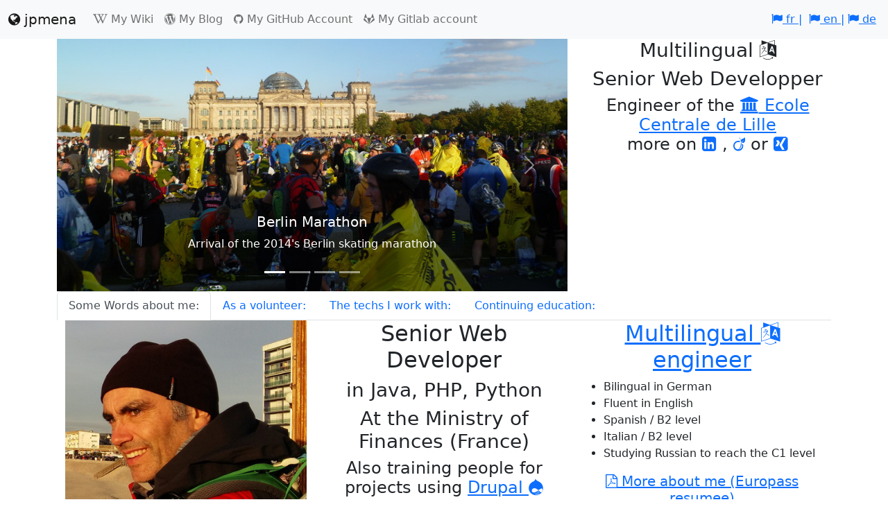

--- FILE ---
content_type: text/html; charset=UTF-8
request_url: http://jpmena.eu/
body_size: 5220
content:
<!DOCTYPE html>
<html>
    <head>
        <meta charset="UTF-8">
	    <meta http-equiv="X-UA-Compatible" content="IE=edge">
	    <meta name="viewport" content="width=device-width, initial-scale=1">
        <title>Jean-Pierre MENA</title>
        <link rel="icon" href="data:image/svg+xml,<svg xmlns=%22http://www.w3.org/2000/svg%22 viewBox=%220 0 128 128%22><text y=%221.2em%22 font-size=%2296%22>⚫️</text></svg>">
                    <!-- CSS only -->
    <link href="https://cdn.jsdelivr.net/npm/bootstrap@5.2.3/dist/css/bootstrap.min.css" rel="stylesheet" integrity="sha384-rbsA2VBKQhggwzxH7pPCaAqO46MgnOM80zW1RWuH61DGLwZJEdK2Kadq2F9CUG65" crossorigin="anonymous">
    <link href=/font-awesome-4.7.0/css/font-awesome.min.css rel="stylesheet">

            <!-- JavaScript Bundle with Popper -->
    <script src="https://cdn.jsdelivr.net/npm/bootstrap@5.2.3/dist/js/bootstrap.bundle.min.js" integrity="sha384-kenU1KFdBIe4zVF0s0G1M5b4hcpxyD9F7jL+jjXkk+Q2h455rYXK/7HAuoJl+0I4" crossorigin="anonymous"></script>
    </head>
    <body>
        <nav class="navbar navbar-expand-lg bg-light">
  <div class="container-fluid">
    <a class="navbar-brand" href="/"><i
			class="fa fa-globe" aria-hidden="true"></i> jpmena </a>
    <button class="navbar-toggler" type="button" data-bs-toggle="collapse" data-bs-target="#navbarSupportedContent" aria-controls="navbarSupportedContent" aria-expanded="false" aria-label="Toggle navigation">
      <span class="navbar-toggler-icon"></span>
    </button>
    <div class="collapse navbar-collapse" id="navbarSupportedContent">
      <ul class="navbar-nav me-auto mb-2 mb-lg-0">
        <li class="nav-item">
                  <a class="nav-link" aria-current="page" href="http://wiki.jpmena.eu/"><i class="fa fa-wikipedia-w"
						aria-hidden="true"></i> My Wiki</a>
        </li>
        <li class="nav-item">
          <a class="nav-link" href="http://blog.jpmena.eu/"><i class="fa fa-wordpress"
						aria-hidden="true"></i> My Blog</a>
        </li>
        <li class="nav-item">
          <a class="nav-link" href="https://github.com/javaskater"><i class="fa fa-github"
						aria-hidden="true"></i> My GitHub Account</a>
        </li>
        <li class="nav-item">
          <a class="nav-link" href="https://gitlab.com/jpmena"><i class="fa fa-gitlab"
						aria-hidden="true"></i> My Gitlab account</a>
        </li>
      </ul>
      <a href="/setlocale/fr"
				title="passer en français" data-toggle="tooltip"
				data-placement="left"><i class="fa fa-flag" aria-hidden="true"></i>
				fr |</a>&nbsp;</a>&nbsp; <a
				href="/setlocale/en"
				title="switch to english" data-toggle="tooltip"
				data-placement="left"><i class="fa fa-flag" aria-hidden="true"></i>
				en |</a>&nbsp; <a href="/setlocale/de"
				title="jetzt auf Deutsch" data-toggle="tooltip" data-placement="left"><i
				class="fa fa-flag" aria-hidden="true"></i> de</a>&nbsp;</a>
    </div>
  </div>
</nav>
<div class="container-fluid">
    <div class="container text-center">
        <div class="row">
            <div class="col-12 col-md-8"><!-- https://getbootstrap.com/docs/5.2/components/carousel/#with-captions -->
<!--<div class="col-sm-9 title">-->
    <div id="myCarousel" class="carousel slide" data-bs-ride="false">
        <div class="carousel-indicators">
            <button type="button" data-bs-target="#myCarousel" data-bs-slide-to="0" class="active" aria-current="true" aria-label= Berlin Marathon></button>
            <button type="button" data-bs-target="#myCarousel" data-bs-slide-to="1" aria-label=Castle of Mesnieres></button>
            <button type="button" data-bs-target="#myCarousel" data-bs-slide-to="2" aria-label=My Fedora Workstation></button>
            <button type="button" data-bs-target="#myCarousel" data-bs-slide-to="3" aria-label=Seine near Fontainebleau></button>
        </div>
        <div class="carousel-inner">
            <div class="carousel-item active">
                <img src="/images/carousel/berlin2014.jpg" class="d-block w-100" alt="Berlin Marathon">
                <div class="carousel-caption d-none d-md-block">
                    <h5>Berlin Marathon</h5>
                    <p>Arrival of the 2014&#039;s Berlin skating marathon</p>
                </div>
            </div>
            <div class="carousel-item">
                <img src="/images/carousel/mesnieres.jpg" class="d-block w-100" alt="Castle of Mesnieres">
                <div class="carousel-caption d-none d-md-block">
                    <h5>Castle of Mesnieres</h5>
                    <p>On the Greenway between Paris and London (Inline-skating practice)</p>
                </div>
            </div>
            <div class="carousel-item">
                <img src="/images/carousel/fedora27.jpg" class="d-block w-100" alt="My Fedora Workstation">
                <div class="carousel-caption d-none d-md-block">
                    <h5>My Fedora Workstation</h5>
                    <p>Working under fedora 27</p>
                </div>
            </div>
            <div class="carousel-item">
                <img src="/images/carousel/seineboisleroi.jpg" class="d-block w-100" alt="Seine near Fontainebleau">
                <div class="carousel-caption d-none d-md-block">
                    <h5>Seine near Fontainebleau</h5>
                    <p>}Hiking the river Seine at Bois Le Roi</p>
                </div>
            </div>
        </div>
        <button class="carousel-control-prev" type="button" data-bs-target="#myCarousel" data-bs-slide="prev">
            <span class="carousel-control-prev-icon" aria-hidden="true"></span>
            <span class="visually-hidden">Previous</span>
        </button>
        <button class="carousel-control-next" type="button" data-bs-target="#myCarousel" data-bs-slide="next">
            <span class="carousel-control-next-icon" aria-hidden="true"></span>
            <span class="visually-hidden">Next</span>
        </button>
    </div>
<!--</div>-->
</div>
            <div class="col-12 col-md-4">      
    <h3 class="text-md-center font-italic">Multilingual <i class="fa fa-language" aria-hidden="true"></i></h3>
    <h3 class="text-md-center">Senior Web Developper</h3>
    <h4 class="text-md-center">Engineer of the <a
                href="http://www.ec-lille.fr" title="link to Ecole Centrale de Lille Highschool"
                target="_blank" data-toggle="tooltip" data-placement="top"><i class="fa fa-university" aria-hidden="true"></i>
                Ecole Centrale de Lille</a></i></4>
    <p class="text-md-center font-italic">more on <a
                href="https://www.linkedin.com/in/mena-jean-pierre-5790299/"
                target="_blank" title="link to my Linkedin profile" data-toggle="tooltip"
                data-placement="top"><i class="fa fa-linkedin-square" aria-hidden="true"></i></a> , <a
                href="http://fr.viadeo.com/fr/profile/jean-pierre.mena"
                target="_blank" title="link to Viadeo profile (french)" data-toggle="tooltip"
                data-placement="top"><i class="fa fa-viadeo"
                                aria-hidden="true"></i></a> or  <a
                href="https://www.xing.com/profile/MENA_JeanPierre" target="_blank"
                title="link to my Xing profile" data-toggle="tooltip" data-placement="top"><i
                    class="fa fa-xing-square" aria-hidden="true"></i></a></p></div>
        </div>
    </div>
</div>
<div class="container-fluid" id="short_resumee">
    <div class="container">
            
        <!-- <div class="row">
            <h3>A short resume:</h3>
        </div>-->
        <ul class="nav nav-tabs" role="tablist">
        	<li class="nav-item">
                <button class="nav-link active" id="presentation-tab" data-bs-toggle="tab" data-bs-target="#services-presentation" type="button" role="tab" aria-controls="presentation" aria-selected="true">Some Words about me:</button>
             </li>
            <li class="nav-item">
                <button class="nav-link" id="services-personal-tab" data-bs-toggle="tab" data-bs-target="#services-personal" type="button" role="tab" aria-controls="services-personal" aria-selected="false">As a volunteer:</button>
            </li>
            <li class="nav-item">
                <button class="nav-link" id="services-techs-tab" data-bs-toggle="tab" data-bs-target="#services-techs" type="button" role="tab" aria-controls="services-techs" aria-selected="false">The techs I work with:</button>
            </li>
            <li class="nav-item" role="presentation">
                <button class="nav-link" id="services-professional-training-tab" data-bs-toggle="tab" data-bs-target="#professional-training-techs" type="button" role="tab" aria-controls="services-techs" aria-selected="false">Continuing education:</button>
            </li>
        </ul>
        <div class="tab-content">
        	<div class="tab-pane fade show active" id="services-presentation" role="tabpanel" aria-labelledby="presentation-tab">
                <div class="container">
                    <div class="row">
                        <div class="col-12 col-md-4">
                            <img src="/images/JpmBerck.jpg" class="img-fluid" title="Jean-Pierre hiking along the french north coast (Berck, october 2017)" data-toggle="tooltip" data-placement="top" />
                        </div>
                        <div class="col-12 col-md-4">
                            <h2 class="text-md-center">Senior Web Developer</h2>
                            <h3 class="text-md-center">in Java, PHP, Python</h3>
                            <h3 class="text-md-center">At the Ministry of Finances (France)</h3>
                            <h4 class="text-md-center">Also training people for projects
                                using <a href="https://www.drupal.org/" target="_blank">Drupal <i class="fa fa-drupal" aria-hidden="true"></i></a></h4>
                        </div>
                        <div class="col-12 col-md-4">
                            <h2 class="text-md-center"><a href="http://www.ec-lille.fr" target="_blank">Multilingual <i class="fa fa-language" aria-hidden="true"></i> engineer </a></h2>
                            <ul>
                                <li class="font-italic font-weight-bold">Bilingual in German</li>
                                <li class="font-italic">Fluent in English</li>
                                <li>Spanish / B2 level</li>
                                <li>Italian / B2 level</li>
                                <li class="font-italic">Studying Russian to reach the C1 level</li>
                            </ul>
                             <h5 class="text-md-center">
								<a href="/uploads/en/CVEuropassJPMena_en.pdf"
									target="_blank" title="Click on that link in order to downlload my resumee" data-toggle="tooltip"
            data-placement="bottom"> <i class="fa fa-file-pdf-o"
									aria-hidden="true"></i> More about me (Europass resumee)
								</a>
							</h5>
                        </div>
                    </div>
                </div>
            </div>
            <div class="tab-pane fade show" id="services-personal" role="tabpanel" aria-labelledby="services-personal-tab">
                <div class="container">
                    <div class="row">
                        <div class="col-12 col-md-6">
                            <h3>
                                From 2010 to 2017 I was the webmaster of the <a href="http://rsmontreuil.fr"
                                                     target="_blank">Roller Skating Montreuillois</a>
                            </h3>
                            <p>I developed</p>
                            <ul>
                                <li><a href="https://github.com/javaskater/import_joomla_rsm" target="blank">A WordPress module</a> for migrating the initial club's website (using Joomla 2.5)
                                    to the its new WordPress 4.x version</li>
                                <li><a href="https://github.com/javaskater/wp-rsm_galleries" target="blank">A WordPress module</a> for animating the
                                    default WordPress galleries and posts' embedded images</li>
                                <li><a href="https://github.com/javaskater/inlineskatingcomitee93" target="blank">A Bootstrap based WordPress theme</a> for the local skating comitee</li>
                            </ul>
                            <p>And I trained people to the use of <a href="https://wordpress.org/" target="blank">Wordpress</a></p>
                        </div>
                        <div class="col-12 col-md-6">
                            <h3>
                                From 2009 to 2017 at <a href="http://rifrando.fr/"
                                                     target="_blank">Randonneurs Ile de France (RIF)</a> software board
                            </h3>
                            <p>RIF is the Paris'region main hikers association made of more than 3000 hikers</p>
                            <ul>
                                <li>I developed differents Python scripts for:</li>
                                <ul>
                                    <li>transferring the proposed hikes from the main ACCESS
                                        database to the 'hikers' private website</li>
                                    <li>and the other way around from the 'hikers' private
                                        website to the ACCESS database using REST webservices</li>
                                    <li>backuping</li>
                                    <li>generating the paper version of the hiking program
                                        for the next two months</li>
                                </ul>
                                <li>I maintained and developped the previous members' CakePHP website</li>
                            </ul>
                        </div>
                    </div>
                </div>
            </div>
            <div class="tab-pane fade show" id="services-techs" role="tabpanel" aria-labelledby="services-techs-tab">
                <div class="row">
                    <div class="col-12 col-md-4">
                        <h3>Content Management Systems</h3>
                        <ul>
                            <li><a href="https://www.drupal.org/" target="_blank"><i class="fa fa-drupal" aria-hidden="true"></i> Drupal</a> is the Content Management System with which:</li>
                            <ul>
                                <li>I train people on administering and developing Drupal8</li>
                            </ul>
                            <li>I share mys expertise through a knowledge base: <a href="http://wiki.jpmena.eu/" target="_blank"> WIKI <i class="fa fa-wikipedia-w" aria-hidden="true"></i></a></li>
                            <li><a href="https://wordpress.org/" target="_blank"><i class="fa fa-wordpress" aria-hidden="true"></i>
                                    </i> Wordpress</a> is the Content Managment System I used for the inline skating clubs' communication:</li>
                            <ul>
                                <li> <a href="http://rsmontreuil.fr/" target="_blank"> Roller Skating Montreuillois </a></li>
                                <li> Locla inline skating comitee </li>
                            </ul>
                        </ul>
                    </div>
                    <div class="col-12 col-md-4">
                        <h3>Server Side Technologies</h3>
                        <ul>
                            <li>Java J2EE (Struts / Spring)</li>
                            <li>Symfony / PHP</li>
                        </ul>
                        <h3>Client Side Technologies</h3>
                        <ul>
                            <li>JQuery</li>
                            <li>Bootstrap</li>
                            <li>React JS</li>
                            <li>Vue JS</li>
                        </ul>
                        <h3>Others:</h3>
                        <ul>
                            <li>Development of Android Apps in Java or Kotlin</li>
                            <li><i>Containerizing</i> my development environments using Docker</li>
                        </ul>
                    </div>
                    <div class="col-12 col-md-4">
                        <h3>Resources</h3>
                        <h4>Personal resources</h4>
                        <ul>
                            <li><a href="https://github.com/javaskater?tab=repositories" target="_blank"> My GitHub <i
                                        class="fa fa-github" aria-hidden="true"></i> Repositories</a></li>
                            <li><a href="http://wiki.jpmena.eu/" target="_blank"> My personal wiki <i class="fa fa-wikipedia-w"
                                                                                                                         aria-hidden="true"></i></a></li>
                            <li><a href="http://blog.jpmena.eu/" target="_blank"> My Blog <i class="fa fa-wordpress" aria-hidden="true"></i></a></li>
                        </ul>
                        <h4>Books</h4>
                        <ul>
                            <li><a href="http://shop.oreilly.com/" target="_blank">OReilly eBooks</a></li>
                            <li><a href="https://www.manning.com/dotd" target="_blank">Manning eBooks (Deal of the Day)</a></li>
                            <li><a href="http://www.informit.com/" target="_blank">Informit eBooks (Pearson Education)</a></li>
                            <li><a href="https://www.packtpub.com/" target="_blank">Packt eBooks</a></li>
                        </ul>
                    </div>
                </div>
            </div>
            <div class="tab-pane fade show" id="professional-training-techs" role="tabpanel" aria-labelledby="services-professional-training-tab">
                <div class="row">
                    <div class="col-12 justify-content-center">
                        <h4>The last teaching units followed at the <a href="https://www.cnam.eu/site-en/" target="_blank">CNAM</a></h4>
                    </div>
                </div>
                <div class="row">
                    <div class="col-12 col-md-6">
                        <h5>For the obtention of the <a href="https://formation.cnam.fr/rechercher-par-discipline/intelligence-artificielle-208617.kjsp" target="_blank">Certificate in Artificial Intelligence</a></h5>
                        <p>Teaching units already followed :</p>
                            <li>Statistics <a href="https://formation.cnam.fr/rechercher-par-discipline/techniques-de-la-statistique-411338.kjsp" target="_blank">STA 001</a> (Score 18/20)</li>
                            <li>Artificial Intelligence <a href="https://formation.cnam.fr/rechercher-par-discipline/intelligence-artificielle-208617.kjsp" target="_blank">NFP 106</a> (Score 17.5/20)</li>
                            <li>Statistical Apprenticeship <a href="https://www.cnam-paris.fr/apprentissage-statistique-modelisation-descriptive-et-introduction-aux-reseaux-de-neurones-1265408.kjsp" target="_blank">RCP208</a> (Semester in progress)</li>
                        </ul>
                    </div>
                    <div class="col-12 col-md-6">
                        <h5>Android Apps and WEB pages development:</h5>
                        <p>Units in Android Apps developement:</p>
                        <ul>
                            <li>Course of programming for Tablets and Smartphones <a href="https://formation.cnam.fr/rechercher-par-discipline/mise-en-oeuvre-de-la-programmation-de-smart-phones-et-tablettes-tactiles-508786.kjsp" target="_blank">NFA025</a> (Score 19/20)</li>
                            <li>Mobile application development: practice throuh a project <a href="https://formation.cnam.fr/rechercher-par-discipline/projet-application-mobile-mise-en-pratique-208579.kjsp" target="_blank">NFA024</a> (Score 18/20)</li>
                        </ul>
                        <p>Units in web development:</p>
                        <ul>
                            <li>Web development on the client side <a href="https://formation.cnam.fr/rechercher-par-discipline/developpement-web-1-architecture-du-web-et-developpement-cote-client-208571.kjsp" target="_blank">NFA016</a> (Score 20/20)</li>
                            <li>Web development on the server side <a href="https://formation.cnam.fr/rechercher-par-discipline/developpement-web-2-sites-dynamiques-et-developpement-cote-serveur-208572.kjsp" target="_blank">NFA017</a> (Score 18/20)</li>
                            <li>Web development: practice through a project <a href="https://formation.cnam.fr/rechercher-par-discipline/developpement-web-3-mise-en-pratique-208576.kjsp" target="_blank">NFA021</a> (Score 17/20)</li>
                        </ul>
                    </div>
                </div>
            </div>
        </div>
    </div>
</div>
<div class="container">
	      <footer class="py-3 my-4">
    <ul class="nav justify-content-center border-bottom pb-3 mb-3">
      <li class="nav-item"><a href="https://github.com/javaskater" target="_blank" title="link to my Github account" data-toggle="tooltip" data-placement="top" class="nav-link px-2 text-muted"><i
                class="fa fa-github-square" aria-hidden="true"></i> my Github account</a></li>
      <li class="nav-item"><a href="https://gitlab.com/jpmena" target="_blank"
            title="link to my Gitlab account" data-toggle="tooltip" data-placement="top" class="nav-link px-2 text-muted"><i
                class="fa fa-gitlab" aria-hidden="true"></i> my Gitlab account</a></li>
      <li class="nav-item"><a href="https://www.linkedin.com/in/mena-jean-pierre-5790299/"
            target="_blank" title="link to my Linkedin profile" data-toggle="tooltip"
            data-placement="top" class="nav-link px-2 text-muted"><i class="fa fa-linkedin-square"
            aria-hidden="true"></i> my Linkedin profile</a></li>
      <li class="nav-item"><a href="http://fr.viadeo.com/fr/profile/jean-pierre.mena"
            target="_blank" title="link to Viadeo profile (french)" data-toggle="tooltip"
            data-placement="top" class="nav-link px-2 text-muted"><i class="fa fa-viadeo"
                            aria-hidden="true"></i> my Viadeo profile (french)</a></li>
      <li class="nav-item"><a href="https://www.xing.com/profile/MENA_JeanPierre" target="_blank"
            title="link to my Xing profile" data-toggle="tooltip" data-placement="top" class="nav-link px-2 text-muted"><i
                class="fa fa-xing-square" aria-hidden="true"></i> my Xing profile</a></li>
    </ul>
    <p class="text-center text-muted"><a href="https://github.com/javaskater/personal_portal2" target="_blank"
            title="link to the GitHub's Source Code of that website" data-toggle="tooltip"
            data-placement="right">&copy; jpmena.eu Inc. <i
                class="fa fa-github" aria-hidden="true"></i></a></p>
</footer>
</div>
        <script type="text/javascript">
        /js/app.js
        </script>
    </body>
</html>
